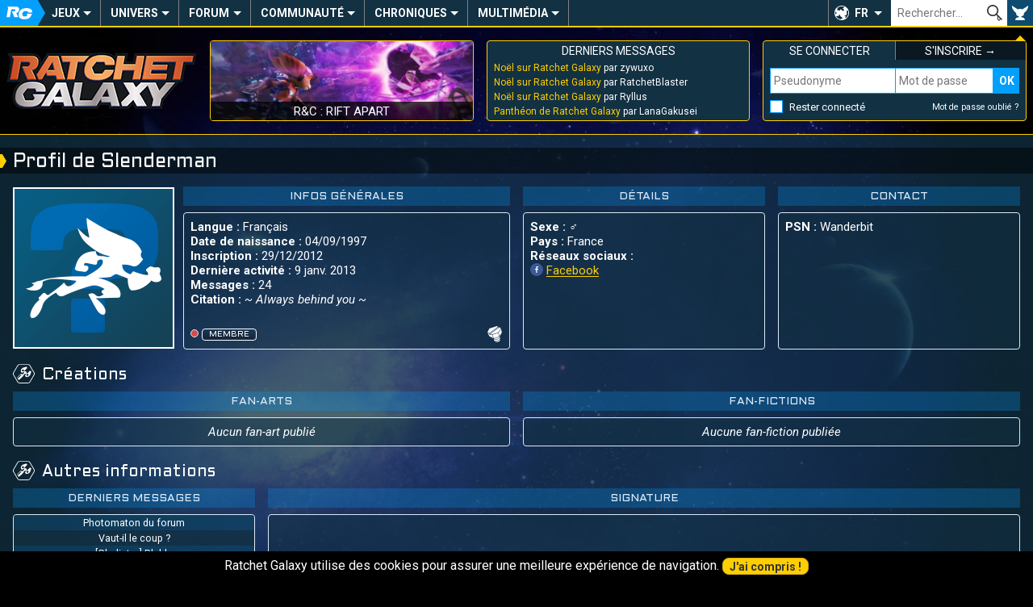

--- FILE ---
content_type: text/html; charset=UTF-8
request_url: https://ratchet-galaxy.com/fr/profil/Slenderman
body_size: 7381
content:
<!DOCTYPE html>
<html lang="fr"><head>
	<meta charset="UTF-8">
	<meta http-equiv="X-UA-Compatible" content="IE=edge">	
	<meta name="viewport" content="width=device-width, initial-scale=1, user-scalable=yes">
	<title>Profil de Slenderman - Ratchet Galaxy</title>
	<link rel="stylesheet" href="/css/compiled/frontoffice/style.css?v=1.1.1" media="all" />
	<!--[if IE]>
		<link rel="stylesheet" id="ie-only-css"  href="/css/frontoffice/ie.css" media="all" />
	<![endif]-->
	<link rel="icon" href="/favicon.png">
	<link rel="apple-touch-icon-precomposed" href="/touch-icon.png">
	<meta name="apple-mobile-web-app-capable" content="yes">
	<meta name="apple-mobile-web-app-status-bar-style" content="black-translucent">
	<link rel="alternate" hreflang="en" href="https://ratchet-galaxy.com/en/profile/Slenderman">
	<link rel="alternate" hreflang="fr" href="https://ratchet-galaxy.com/fr/profil/Slenderman">
        <!-- Global Site Tag (gtag.js) - Google Analytics -->
    <script async src="https://www.googletagmanager.com/gtag/js?id=UA-2497637-6"></script>
    <script>
      window.dataLayer = window.dataLayer || [];
      function gtag(){dataLayer.push(arguments);}
      gtag('js', new Date());

      gtag('config', 'UA-2497637-6');
    </script>
    </head>
<body>
	<nav class="menu-main" role="navigation">
                		<div class="hidden menu-xs--bar">
			<button class="menu-xs--main override" id="menu-xs--main">Menu</button>
						<a href="/fr/" class="menu-xs--home">Ratchet-Galaxy</a>
			<button class="menu-xs--user override" id="menu-xs--user">User</button>
		</div>
		
		<div class="menu-main--container menu--container max hidden-xs" id="menu-main">
			<ul class="menu-main--nav menu--nav">
				<li class="menu-main--home menu--home menu--title hidden-xs"><a href="/fr/" class="menu-main--home-button menu--home-button" id="menu-main--home-button"><span>Accueil</span></a></li>
				
					<li class="menu-main--category menu--category" tabindex="0"><span class="menu--category-title">Jeux</span><span class="nav-toggle"></span><div class="menu-sub"><div class="menu-sub--category"><span class="menu-sub--title menu-sub--toggler">Jeux PS4 & PS5</span><ul class="menu-sub--nav"><li class="menu-sub--item"><a href="/fr/jeux/ps4/ratchet-and-clank" class="link--menu">Ratchet & Clank (PS4)</a></li><li class="menu-sub--item"><a href="/fr/jeux/ps5/ratchet-and-clank-rift-apart" class="link--menu">R&C : Rift Apart</a></li></ul></div><div class="menu-sub--category"><span class="menu-sub--title menu-sub--toggler">Jeux PS3</span><ul class="menu-sub--nav"><li class="menu-sub--item"><a href="/fr/jeux/ps3/ratchet-and-clank-operation-destruction" class="link--menu">R&C : Opération Destruction</a></li><li class="menu-sub--item"><a href="/fr/jeux/ps3/ratchet-and-clank-quest-for-booty" class="link--menu">R&C : Quest For Booty</a></li><li class="menu-sub--item"><a href="/fr/jeux/ps3/ratchet-and-clank-a-crack-in-time" class="link--menu">R&C : A Crack In Time</a></li><li class="menu-sub--item"><a href="/fr/jeux/ps3/ratchet-and-clank-all-4-one" class="link--menu">R&C : All 4 One</a></li><li class="menu-sub--item"><a href="/fr/jeux/ps3/ratchet-and-clank-q-force" class="link--menu">R&C : Q-Force</a></li><li class="menu-sub--item"><a href="/fr/jeux/ps3/ratchet-and-clank-nexus" class="link--menu">R&C : Nexus</a></li><li class="menu-sub--item"><a href="/fr/jeux/ps3/the-ratchet-and-clank-trilogy" class="link--menu">The R&C Trilogy HD</a></li></ul></div><div class="menu-sub--category"><span class="menu-sub--title menu-sub--toggler">Jeux PS2</span><ul class="menu-sub--nav"><li class="menu-sub--item"><a href="/fr/jeux/ps2/ratchet-and-clank" class="link--menu">Ratchet & Clank</a></li><li class="menu-sub--item"><a href="/fr/jeux/ps2/ratchet-and-clank-2" class="link--menu">Ratchet & Clank 2</a></li><li class="menu-sub--item"><a href="/fr/jeux/ps2/ratchet-and-clank-3" class="link--menu">Ratchet & Clank 3</a></li><li class="menu-sub--item"><a href="/fr/jeux/ps2/ratchet-gladiator" class="link--menu">Ratchet : Gladiator</a></li></ul></div><div class="menu-sub--category"><span class="menu-sub--title menu-sub--toggler">Autres Jeux</span><ul class="menu-sub--nav"><li class="menu-sub--item"><a href="/fr/jeux/psp/ratchet-and-clank-la-taille-ca-compte" class="link--menu">R&C : La Taille Ça Compte</a></li><li class="menu-sub--item"><a href="/fr/jeux/psp/secret-agent-clank" class="link--menu">Secret Agent Clank</a></li><li class="menu-sub--item"><a href="/fr/jeux/mobile/ratchet-and-clank-going-mobile" class="link--menu">R&C : Going Mobile</a></li><li class="menu-sub--item"><a href="/fr/jeux/mobile/ratchet-and-clank-before-the-nexus" class="link--menu">R&C : Before The Nexus</a></li></ul></div><div class="menu-sub--background"><button class="menu-sub--close override"><span>Fermer</span></button></div></div></li>	<li class="menu-main--category menu--category" tabindex="0"><span class="menu--category-title">Univers</span><span class="nav-toggle"></span><div class="menu-sub"><div class="menu-sub--category"><span class="menu-sub--title menu-sub--toggler">Autres médias</span><ul class="menu-sub--nav"><li class="menu-sub--item"><a href="/fr/series/ratchet-and-clank-life-of-pie" class="link--menu">R&C : Life of Pie</a></li><li class="menu-sub--item"><a href="/fr/film/ratchet-and-clank-2016" class="link--menu">R&C : Le Film</a></li><li class="menu-sub--item"><a href="/fr/comics/ratchet-and-clank-2010" class="link--menu">Comic Book R&C</a></li><li class="menu-sub--item"><a href="/fr/manga/ratchet-and-clank-gagaga-ginga-no-gakeppuchi-densetsu/volume-1" class="link--menu">Manga R&C</a></li><li class="menu-sub--item"><a href="/fr/jeux/crossovers" class="link--menu">Crossovers et Apparitions</a></li></ul></div><div class="menu-sub--category"><span class="menu-sub--title menu-sub--toggler">Produits dérivés</span><ul class="menu-sub--nav"><li class="menu-sub--item"><a href="/fr/produits-derives/artbooks" class="link--menu">Artbooks</a></li><li class="menu-sub--item"><a href="/fr/produits-derives/musique" class="link--menu">Musique</a></li><li class="menu-sub--item"><a href="/fr/produits-derives/statuettes" class="link--menu">Statuettes</a></li><li class="menu-sub--item"><a href="/fr/produits-derives/impressions" class="link--menu">Impressions</a></li><li class="menu-sub--item"><a href="/fr/produits-derives/figurines" class="link--menu">Figurines</a></li><li class="menu-sub--item"><a href="/fr/produits-derives/peluches" class="link--menu">Peluches</a></li><li class="menu-sub--item"><a href="/fr/produits-derives/vetements" class="link--menu">Vêtements</a></li><li class="menu-sub--item"><a href="/fr/produits-derives/divers" class="link--menu">Divers</a></li></ul></div><div class="menu-sub--category menu-sub--category-double hidden-xs"><span class="menu-sub--title menu-sub--toggler">À découvrir</span><div class="menu-sub--boxes menu-sub--boxes-1_2"><a href="/fr/manga/ratchet-and-clank-gagaga-ginga-no-gakeppuchi-densetsu" class="menu-sub--box link--menu box" style="background-image: url(/image/fr/manga/ratchet-and-clank-gagaga-ginga-no-gakeppuchi-densetsu/thumbs/6865-ratchet-and-clank-manga-cover-volume-1-2005_medium.jpg);"><span>Manga R&C</span></a><a href="/fr/comics/ratchet-and-clank-2010" class="menu-sub--box link--menu box" style="background-image: url(/image/fr/comics/ratchet-and-clank-2010/thumbs/6816-ratchet-and-clank-comic-book-cover-volume-1_medium.jpg);"><span>Comic Book R&C</span></a><a href="/fr/produits-derives/statuettes" class="menu-sub--box link--menu box" style="background-image: url(/image/fr/produits-derives/statuettes/statue-ratchet-and-clank-gamingheads/thumbs/7121-srac015_medium.jpg);"><span>Statues</span></a></div></div><div class="menu-sub--background"><button class="menu-sub--close override"><span>Fermer</span></button></div></div></li>	<li class="menu-main--category menu--category" tabindex="0"><a href="/fr/forum" class="menu--category-title link--menu menu--category-forum">Forum</a><span class="nav-toggle"></span><div class="menu-sub"><div class="menu-sub--category"><span class="menu-sub--title">Les plus actifs</span><ul class="menu-sub--nav">
													<li class="menu-sub--item"><a href="/fr/forum/generaux/discussions-generales" class="link--menu" title="Discussions Générales">
							Discussions Générales
						</a></li>
									<li class="menu-sub--item"><a href="/fr/forum/generaux/consoles-jeux-video" class="link--menu" title="Consoles et Jeux Vidéo">
							Consoles et Jeux Vidéo
						</a></li>
									<li class="menu-sub--item"><a href="/fr/forum/univers/ps5/ratchet-and-clank-rift-apart" class="link--menu" title="Ratchet &amp; Clank : Rift Apart">
							R&amp;C : Rift Apart
						</a></li>
							
				<li class="menu-sub--item"><a href="/fr/forum" class="follow-button menu-sub--item-forum">Tous les forums</a></li></ul></div><div class="menu-sub--category menu-sub--category-double hidden-xs"><span class="menu-sub--title">Derniers topics</span><ul class="menu-sub--nav">
										<li class="menu-sub--item"><a href="/fr/forum/redirect-last-post-124" class="link--menu" title="Noël sur Ratchet Galaxy par zywuxo">
						Noël sur Ratchet Galaxy
					</a></li>
							<li class="menu-sub--item"><a href="/fr/forum/redirect-last-post-4614" class="link--menu" title="Panthéon de Ratchet Galaxy par LanaGakusei">
						Panthéon de Ratchet Galaxy
					</a></li>
							<li class="menu-sub--item"><a href="/fr/forum/redirect-last-post-23936" class="link--menu" title="Vos meilleurs souvenirs R&amp;C par Malier313">
						Vos meilleurs souvenirs R&amp;C
					</a></li>
							<li class="menu-sub--item"><a href="/fr/forum/redirect-last-post-2169" class="link--menu" title="Rencontres entre Membres par Valonia">
						Rencontres entre Membres
					</a></li>
							<li class="menu-sub--item"><a href="/fr/forum/redirect-last-post-106" class="link--menu" title="Joyeux anniversaires ! par RatchetKanbei">
						Joyeux anniversaires !
					</a></li>
							<li class="menu-sub--item"><a href="/fr/forum/redirect-last-post-35" class="link--menu" title="[Topic Officiel] Blabla ! par zywuxo">
						[Topic Officiel] Blabla !
					</a></li>
							<li class="menu-sub--item"><a href="/fr/forum/redirect-last-post-705" class="link--menu" title="Les produits dérivés R&amp;C par zywuxo">
						Les produits dérivés R&amp;C
					</a></li>
						</ul></div><div class="menu-sub--category hidden-xs"><span class="menu-sub--title menu-sub--toggler">Liens utiles</span><div class="menu-sub--boxes menu-sub--boxes-2"><a href="/fr/forum/7-regles-sanctions" class="menu-sub--box link--menu box" style="background-image: url(/image/fr/jeux/ps2/ratchet-and-clank-3/medias/artworks/personnages/thumbs/4144-q-force_medium.jpg);"><span>Charte du forum</span></a><a href="/fr/forum/545-presentation-des-membres" class="menu-sub--box link--menu box" style="background-image: url(/image/fr/jeux/ps2/ratchet-gladiator/medias/artworks/epilogue/thumbs/4494-epilogue-2_medium.jpg);"><span>Présentez-vous</span></a></div></div><div class="menu-sub--background"><button class="menu-sub--close override"><span>Fermer</span></button></div></div></li>	<li class="menu-main--category menu--category" tabindex="0"><span class="menu--category-title">Communauté</span><span class="nav-toggle"></span><div class="menu-sub"><div class="menu-sub--category"><span class="menu-sub--title menu-sub--toggler">Vie communautaire</span><ul class="menu-sub--nav"><li class="menu-sub--item"><a href="/fr/fanart" class="link--menu">Fan-arts</a></li><li class="menu-sub--item"><a href="/fr/fanfiction" class="link--menu">Fan-fictions</a></li><li class="menu-sub--item"><a href="/fr/communaute/conventions" class="link--menu">Conventions</a></li><li class="menu-sub--item"><a href="/fr/communaute/rencontres" class="link--menu">Rencontres</a></li><li class="menu-sub--item"><a href="/fr/rg-live" class="link--menu">RG Live</a></li><li class="menu-sub--item"><a href="/fr/emissions" class="link--menu">Émissions</a></li></ul></div><div class="menu-sub--category menu-sub--category-double hidden-xs"><span class="menu-sub--title menu-sub--toggler">À découvrir</span><div class="menu-sub--boxes menu-sub--boxes-1_2"><a href="/fr/fanart/item/1157-lombax" class="menu-sub--box link--menu box" style="background-image: url(/image/fanarts/11/57/1157-lombax.jpg);"><span>Lombax par Doraline</span></a><a href="/fr/rg-live" class="menu-sub--box link--menu box" style="background-image: url(https://i.ytimg.com/vi/FXXu9L0LKSE/mqdefault.jpg);"><span>RG Live Noël 2017</span></a><a href="/fr/communaute/conventions/paris-games-week-2017" class="menu-sub--box link--menu box" style="background-image: url(/image/fr/communaute/conventions/paris-games-week-2017/thumbs/7331-illustration_medium.jpg);"><span>PGW 2017</span></a></div></div><div class="menu-sub--category"><span class="menu-sub--title menu-sub--toggler">Espace membres</span><ul class="menu-sub--nav"><li class="menu-sub--item"><a href="/fr/membres" class="link--menu">Liste des membres</a></li><li class="menu-sub--item"><a href="/fr/staff" class="link--menu">Équipe du site</a></li><li class="menu-sub--item"><a href="/fr/qui-est-en-ligne" class="link--menu">Qui est en ligne ?</a></li><li class="menu-sub--item"><a href="/fr/membres/anniversaires" class="link--menu">Anniversaires du jour</a></li></ul></div><div class="menu-sub--background"><button class="menu-sub--close override"><span>Fermer</span></button></div></div></li>	<li class="menu-main--category menu--category" tabindex="0"><span class="menu--category-title">Chroniques</span><span class="nav-toggle"></span><div class="menu-sub"><div class="menu-sub--category"><span class="menu-sub--title menu-sub--toggler">Nos Exclusivités</span><ul class="menu-sub--nav"><li class="menu-sub--item"><a href="/fr/chroniques" class="link--menu">Chroniques</a></li><li class="menu-sub--item"><a href="/fr/dossiers" class="link--menu">Dossiers</a></li><li class="menu-sub--item"><a href="/fr/interviews" class="link--menu">Interviews</a></li><li class="menu-sub--item"><a href="/fr/reportages" class="link--menu">Reportages</a></li></ul></div><div class="menu-sub--category menu-sub--category-double hidden-xs"><span class="menu-sub--title menu-sub--toggler">À découvrir</span><div class="menu-sub--boxes menu-sub--boxes-1_2"><a href="/fr/chroniques/musiques-saga-ratchet-and-clank" class="menu-sub--box link--menu box" style="background-image: url(/image/fr/chroniques/musiques-saga-ratchet-and-clank/thumbs/7154-illustration_medium.jpg);"><span>Chronique Musique</span></a><a href="/fr/interviews/2012/martial-le-minoux-voix-de-clank" class="menu-sub--box link--menu box" style="background-image: url(/image/fr/interviews/2012/martial-le-minoux-voix-de-clank/thumbs/7151-illustration_medium.jpg);"><span>Interview M. Le Minoux</span></a><a href="/fr/communaute/art/ratchet-and-clank-drawing-loicdigitalart" class="menu-sub--box link--menu box" style="background-image: url(/image/fr/communaute/art/ratchet-and-clank-drawing-loicdigitalart/thumbs/7159-novalis_medium.png);"><span>R&C Drawing</span></a></div></div><div class="menu-sub--category"><span class="menu-sub--title menu-sub--toggler">La Communauté</span><ul class="menu-sub--nav"><li class="menu-sub--item"><a href="/fr/communaute/minecraft" class="link--menu">Minecraft</a></li><li class="menu-sub--item"><a href="/fr/communaute/art/ratchet-and-clank-drawing-loicdigitalart" class="link--menu">R&C Drawing</a></li><li class="menu-sub--item"><a href="/fr/communaute/lets-play/superbrioche" class="link--menu">Let's play</a></li><li class="menu-sub--item"><a href="/fr/communaute/art/themes-ratchet-and-clank-trend-orchestra" class="link--menu">Thèmes réorchestrés de R&C</a></li></ul></div><div class="menu-sub--background"><button class="menu-sub--close override"><span>Fermer</span></button></div></div></li>	<li class="menu-main--category menu--category" tabindex="0"><span class="menu--category-title">Multimédia</span><span class="nav-toggle"></span><div class="menu-sub"><div class="menu-sub--category"><span class="menu-sub--title menu-sub--toggler">Médias</span><ul class="menu-sub--nav"><li class="menu-sub--item"><a href="/fr/multimedia/bandes-originales" class="link--menu">Bandes originales</a></li><li class="menu-sub--item"><a href="/fr/multimedia/videos" class="link--menu">Vidéos</a></li><li class="menu-sub--item"><a href="/fr/multimedia/wallpapers" class="link--menu">Wallpapers</a></li><li class="menu-sub--item"><a href="/fr/multimedia/artworks" class="link--menu">Artworks</a></li></ul></div><div class="menu-sub--category"><span class="menu-sub--title menu-sub--toggler">Divers</span><ul class="menu-sub--nav"><li class="menu-sub--item"><a href="/fr/multimedia/polices" class="link--menu">Polices d'écriture</a></li><li class="menu-sub--item"><a href="/fr/multimedia/gifs" class="link--menu">Gifs</a></li><li class="menu-sub--item"><a href="/fr/multimedia/avatars" class="link--menu">Avatars</a></li><li class="menu-sub--item"><a href="/fr/multimedia/posters" class="link--menu">Posters</a></li></ul></div><div class="menu-sub--category menu-sub--category-double hidden-xs"><span class="menu-sub--title menu-sub--toggler">À découvrir</span><div class="menu-sub--boxes menu-sub--boxes-2_1"><a href="/fr/jeux/ps2/ratchet-and-clank-2/medias/bande-originale" class="menu-sub--box link--menu box" style="background-image: url(/image/fr/jeux/ps2/ratchet-and-clank-2/medias/bande-originale/thumbs/3928-ost-cover_small.jpg);"><span>Bande originale R&C 2</span></a><a href="/fr/jeux/ps3/ratchet-and-clank-all-4-one/medias/artworks" class="menu-sub--box link--menu box" style="background-image: url(/image/fr/jeux/ps3/ratchet-and-clank-all-4-one/medias/artworks/environnements/thumbs/6454-nest-01_medium.jpg);"><span>Artworks All 4 One</span></a><a href="/fr/multimedia/polices/alphabet-zoni" class="menu-sub--box link--menu box" style="background-image: url(/image/fr/multimedia/polices/alphabet-zoni/thumbs/7668-illustration_medium.png);"><span>Alphabet Zoni</span></a></div></div><div class="menu-sub--background"><button class="menu-sub--close override"><span>Fermer</span></button></div></div></li>			</ul>
			
						
			<div class="menu-main--lang" tabindex="0" role="button">
				<button class="override" tabindex="-1">FR</button>
				<ul class="menu-main--lang-list">
											<li class="menu-main--lang-option">
							<a href="https://ratchet-galaxy.com/en/profile/Slenderman" class="link--menu">
								<strong>EN - </strong>Anglais
							</a>
						</li>
											<li class="menu-main--lang-option">
							<a href="#" class="link--menu">
								<strong>FR - </strong>Français
							</a>
						</li>
									</ul>
			</div>
			
			<div class="menu-main--search">
				<form id="global_search_form" method="get">
					<input type="text" name="search" class="menu-main--search-input override" placeholder="Rechercher…"><!--
					--><input type="submit" class="menu-main--search-submit override" value="OK">
					<div class="menu-main--search-options">
						<span class="text--smaller">Chercher dans :</span><br>
						<input type="radio" name="search-options" id="search-options-content" data-action="/fr/recherche" value="content" checked> <label for="search-options-content">Encyclopédie</label>
						<input type="radio" name="search-options" id="search-options-news" data-action="/fr/news/best-results" value="news"> <label for="search-options-news">News</label>
						<input type="radio" name="search-options" id="search-options-forum" data-action="/fr/forum/recherche" value="forum"> <label for="search-options-forum">Forum</label>
						<input type="radio" name="search-options" id="search-options-fanfictions" data-action="/fr/fanfiction" value="fanfictions"> <label for="search-options-fanfictions">Fan-fictions</label>
						<input type="radio" name="search-options" id="search-options-fanarts" data-action="/fr/fanart/parcourir" value="fanarts"> <label for="search-options-fanarts">Fan-arts</label>
					</div>
				</form>
			</div>
			<div class="menu-main--user"><button class="menu-main--user-icon override hidden-xs" id="menu-main--user-icon"></button></div>
		</div>
	</nav>
	
	<aside class="main-boxes max" id="main-boxes">
		<a class="main-box main-box--rg-logo hidden-xs" href="/fr/">
			<img src="/img/rg-logo.png" alt="Ratchet-Galaxy">
		</a>
		
		<div class="box main-box main-box--text main-box--story hidden-sm hidden-xs">
            									<a href="/fr/jeux/ps5/ratchet-and-clank-rift-apart" class="main-box--story-link" style="background-image: url(/image/fr/jeux/ps5/ratchet-and-clank-rift-apart/medias/screenshots/thumbs/7846-screenshot_medium.jpg);">
				<span>R&amp;C : Rift Apart</span>
			</a>
		</div>
		
		<div class="box main-box main-box--text main-box--forum-activity hidden-xs">
			<div class="main-box--head">
				<span class="main-box--title">Derniers messages</span>
			</div>
			
			<ul class="main-box--forum-activity-list list--nobullet">
													<li class="main-box--forum-activity-item">
						<a href="/fr/forum/permalien-post-404334" class="link--reset" title="Noël sur Ratchet Galaxy par zywuxo - 27 déc. 2025">
							<span class="main-box--forum-activity-link">Noël sur Ratchet Galaxy</span> par zywuxo
						</a>
					</li>
									<li class="main-box--forum-activity-item">
						<a href="/fr/forum/permalien-post-404333" class="link--reset" title="Noël sur Ratchet Galaxy par RatchetBlaster - 26 déc. 2025">
							<span class="main-box--forum-activity-link">Noël sur Ratchet Galaxy</span> par RatchetBlaster
						</a>
					</li>
									<li class="main-box--forum-activity-item">
						<a href="/fr/forum/permalien-post-404332" class="link--reset" title="Noël sur Ratchet Galaxy par Ryllus - 25 déc. 2025">
							<span class="main-box--forum-activity-link">Noël sur Ratchet Galaxy</span> par Ryllus
						</a>
					</li>
									<li class="main-box--forum-activity-item">
						<a href="/fr/forum/permalien-post-404331" class="link--reset" title="Panthéon de Ratchet Galaxy par LanaGakusei - 23 nov. 2025">
							<span class="main-box--forum-activity-link">Panthéon de Ratchet Galaxy</span> par LanaGakusei
						</a>
					</li>
							</ul>
		</div>
		
					
			<div class="box main-box main-box--text main-box--user main-box--user-loggedout menu--container hidden-xs" id="menu-user">
				<div class="main-box--head main-box--user-title-login"><span class="main-box--title">Se connecter</span></div>
				<div class="main-box--head main-box--user-title-signup"><a href="/fr/register/" class="link--reset link--hover"><span class="main-box--title">S&#039;inscrire &rarr;</span></a></div>
				<form class="main-box--user-login-form" action="/fr/login_check" method="POST"><input type="hidden" name="_csrf_token" value="mCq7Y50vkBoh797rSpqJoEy7e1uamQBhB06rc2CHKwc"><label for="_username" class="override text--smaller text--uppercase hidden display-xs">Pseudonyme</label><input type="text" name="_username" id="login-username" class="main-box--user-login-username display-xs" placeholder="Pseudonyme" required="required"><label for="_password" class="override text--smaller text--uppercase hidden display-xs">Mot de passe</label><input type="password" name="_password" id="login-password" class="main-box--user-login-password display-xs" placeholder="Mot de passe" required="required"><input type="submit" name="_submit" class="main-box--user-login-submit override display-xs" value="OK"><span class="main-box--user-login-options"><input type="checkbox" name="_remember_me" id="_remember_me"><label for="_remember_me" class="main-box--user-login-remember">Rester connecté</label><a href="/fr/resetting/request" class="link--reset link--hover text--smaller">Mot de passe oublié ?</a></span><div class="hidden display-xs main-box--user-login-hr"></div></form>			</div>	
			</aside>
	
		
	<!-- TEMPLATE CONTENT START -->
	<main class="container max">
									<h1>Profil de Slenderman</h1>
					        
        		
		<div class="content">
							
	
	<div class="padding--sides-xs">
		<div class="grid-set-equalHeight">
			<div class="grid-col-2_sm-6_xs-12">
				<div class="stretcher flex--middle flex--center">
					<div class="profile--avatar">
						<img src="/img/default-avatar.png" alt="Avatar - Slenderman">
					</div>
				</div>
			</div>

			<div class="grid-col-4_sm-6_xs-12">
				<h3>Infos générales</h3>
				<div class="simple-box stretcher flex--column flex--spaceBetween">
					<p class="padding--half">
                        <span class="text--bold">Langue :</span> Français<br>
                        <span class="text--bold">Date de naissance :</span> 04/09/1997<br>
                        <span class="text--bold">Inscription :</span> 29/12/2012<br>
                        <span class="text--bold">Dernière activité :</span> 9 janv. 2013<br>
                        <span class="text--bold">Messages :</span> 24<br>
						<span class="text--bold">Citation :</span> <span class="text--italic">~ Always behind you ~</span><br>                        					</p>

					<p class="padding--half float--clearfix">
						<span class="float--right">
								
			
		
	<span class="symbol symbol--bolt"></span>
													
						</span>

						<span class="user-offline" role="img" title="offline"></span> 
						<span class="user-status user-status--member">Membre</span>
					</p>
				</div>
			</div>

			<div class="grid-col-3_sm-6_xs-12">
				<h3>Détails</h3>
				<div class="simple-box stretcher flex--column flex--spaceBetween">
					<p class="padding--half margin--none">
                        <span class="text--bold">Sexe :</span> ♂<br>
                        <span class="text--bold">Pays :</span> France<br>
                        
                        
												<span class="text--bold">Réseaux sociaux :</span>
						<br>
														<a href="http://www.facebook.com/wanwan.tichou" class="link--simple"><span class="icon-button icon-button--facebook" role="icon"></span> <span class="link--default">Facebook</span></a>																			
					</p>
				</div>
			</div>

			<div class="grid-col-3_sm-6_xs-12">
				<h3>Contact</h3>
				<div class="simple-box stretcher flex--column flex--spaceBetween">
					<p class="padding--half">
                                                
                                                
                                                        <span class="text--bold">PSN :</span> Wanderbit<br>
                            
                            
                            
                        					</p>
				</div>
			</div>
		</div>

		<h2>Créations</h2>
		<div class="grid-set">
			<div class="grid-col-6_xs-12">
				<h3>Fan-arts</h3>
				<div class="simple-box stretcher flex--spaceBetween">
											<p class="padding--half text--center margin--none">
							<span class="text--italic">Aucun fan-art publié</span>
						</p>
									</div>
			</div>

			<div class="grid-col-6_xs-12">
				<h3>Fan-fictions</h3>
				<div class="simple-box stretcher flex--spaceBetween">
											<p class="padding--half text--center margin--none">
							<span class="text--italic">Aucune fan-fiction publiée</span>
						</p>
									</div>
			</div>
		</div>

				
		<h2>Autres informations</h2>
		<div class="grid-set-equalHeight">
			<div class="grid-col-3_sm-4_xs-12">
				<h3>Derniers messages</h3>
				<div class="stretcher flex--middle simple-box text--smaller">
					<ul class="list--nobullet forum--foot-list">
											<li>
							<a href="/fr/forum/permalien-post-245409" class="link--reset text--center" title="Photomaton du forum par Slenderman - 3 janv. 2013">
								Photomaton du forum
							</a>
						</li>
											<li>
							<a href="/fr/forum/permalien-post-245102" class="link--reset text--center" title="Vaut-il le coup ? par Slenderman - 31 déc. 2012">
								Vaut-il le coup ?
							</a>
						</li>
											<li>
							<a href="/fr/forum/permalien-post-245093" class="link--reset text--center" title="[Gladiator] Blabla par Slenderman - 31 déc. 2012">
								[Gladiator] Blabla
							</a>
						</li>
											<li>
							<a href="/fr/forum/permalien-post-245089" class="link--reset text--center" title="Vos 3 voeux les plus chers par Slenderman - 31 déc. 2012">
								Vos 3 voeux les plus chers
							</a>
						</li>
											<li>
							<a href="/fr/forum/permalien-post-245087" class="link--reset text--center" title="Vos musiques préférées par Slenderman - 31 déc. 2012">
								Vos musiques préférées
							</a>
						</li>
											<li>
							<a href="/fr/forum/permalien-post-245044" class="link--reset text--center" title="Présentation des membres par Slenderman - 30 déc. 2012">
								Présentation des membres
							</a>
						</li>
											<li>
							<a href="/fr/forum/permalien-post-245015" class="link--reset text--center" title="Présentation des membres par Slenderman - 30 déc. 2012">
								Présentation des membres
							</a>
						</li>
									</ul>
				</div>
			</div>
			
			<div class="grid-col-9_sm-8_xs-12">
				<h3>Signature</h3>
				<div class="stretcher simple-box padding--half">
						

				</div>
			</div>
		</div>
		
			</div>
		</div>
	</main>
	<!-- TEMPLATE CONTENT END -->
	
	<footer class="footer max">
		<div class="grid-set-noGutter">
			<div class="footer--social grid-col-2_sm-6_xs-12">
				<div class="footer--title">Suivez-nous</div>
				<p class="footer--social-wrapper text--center">
					<a href="http://twitter.com/RatchetGalaxy" class="footer--social-link footer--social-twitter" target="_blank" rel="noopener"><span>Twitter</span></a>
					<a href="http://www.youtube.com/user/RatchetGalaxy" class="footer--social-link footer--social-youtube" target="_blank" rel="noopener"><span>YouTube</span></a>
					<a href="http://www.facebook.com/RatchetGalaxy" class="footer--social-link footer--social-facebook" target="_blank" rel="noopener"><span>Facebook</span></a>
					<a href="https://www.twitch.tv/RatchetGalaxy" class="footer--social-link footer--social-twitch" target="_blank" rel="noopener"><span>Twitch</span></a>
					<a href="https://discord.gg/Bp4y9A4" class="footer--social-link footer--social-discord" target="_blank" rel="noopener"><span>Discord</span></a>
				</p>
			</div>

			<div class="footer--info grid-col-8_sm-12_xs-12_first-sm_first-xs">
				<div class="footer--title">
					<ul class="footer--info-links list--nobullet">
						<li><a href="/fr/staff" class="link--reset">Équipe du site</a></li>
						<li><a href="/fr/regles-communautaires" class="link--reset">Règles de la communauté</a></li>
						<li><a href="/fr/statistiques" class="link--reset">Statistiques</a></li>
						<li><a href="#" class="link--reset">Retour en haut</a></li>
					</ul>
				</div>

				<hr class="footer--hr">

				<p class="footer--info-legals text--center text--smaller color--gray">
					&copy; Ratchet Galaxy 2018 - Toute reproduction totale ou partielle est interdite sans l&#039;accord des auteurs.<br>
					Ratchet &amp; Clank est une marque déposée de SCEA Inc. et créée par Insomniac Games.
				</p>
			</div>
			
			<div class="footer--affiliates grid-col-2_sm-6_xs-12">
				<div class="footer--title">Partenaires</div>
				<p class="text--center">
										<a href="http://fr.ratchet.wikia.com/wiki/Ratchet_et_Clank_Wiki" class="footer--affiliate-link" target="_blank" rel="noopener"><img src="/img/partners/bann_ratchet_wikia_fr.png" alt="Wikia Ratchet français" /></a>
										<a href="https://www.youtube.com/user/NAYSHOW77" class="footer--affiliate-link" target="_blank" rel="noopener"><img src="/img/partners/nayshow.gif" alt="The Nayshow" /></a>
				</p>
			</div>
		</div>
	</footer>

	
							<script type="text/javascript">
			var requestLocale = 'fr';
			var headTag = document.getElementsByTagName('head')[0],
				newLink = document.createElement('link');
				
			newLink.setAttribute('href', 'https://fonts.googleapis.com/css?family=Aldrich|Roboto:400,400i,700,700i');
			newLink.setAttribute('rel', 'stylesheet');
			headTag.appendChild(newLink); // Loading webfonts when DOM is ready
			
			translations = { 'action.close': 'Fermer', 'action.confirm': 'Confirmer', 'action.cancel': 'Annuler', 'action.got_it': 'J\x27ai\x20compris\x20\x21', 'action.update': 'Mettre\x20\u00E0\x20jour', 'modal.auto_close_msg': 'Ce\x20message\x20dispara\u00EEtra\x20automatiquement\x20dans\x20\x25seconds\x25s', 'error.an_error_occurred': 'Une\x20erreur\x20est\x20survenue', 'notice.page_selector_message': 'Entrez\x20le\x20num\u00E9ro\x20de\x20la\x20page\x20que\x20vous\x20souhaitez\x20afficher\x20\x5B\x25min\x25\x2D\x25max\x25\x5D', 'error.page_does_not_exist': 'La\x20page\x20n\u00B0\x25page\x25\x20n\x27existe\x20pas', 'report.confirm_report': '\u00CAtes\x2Dvous\x20sur\x20de\x20vouloir\x20signaler\x20cet\x20\u00E9l\u00E9ment\x20\x3F', 'notice.cookie_consent': 'Ratchet\x20Galaxy\x20utilise\x20des\x20cookies\x20pour\x20assurer\x20une\x20meilleure\x20exp\u00E9rience\x20de\x20navigation.', 'notice.outdated_browser': 'Votre\x20navigateur\x20n\x27est\x20pas\x20\u00E0\x20jour\x20et\x20ne\x20supporte\x20donc\x20pas\x20toutes\x20les\x20fonctionnalit\u00E9s\x20de\x20Ratchet\x20Galaxy.',  };
			urls = {
				'mark_notifications_read': '/fr/notifications/mark-as-read'
			};
		</script>
		
					<script type="text/javascript" src="/js/compiled/frontoffice/main.js?v=1.0.2"></script>
				
						
		<script type="text/javascript">
						var isPhotoswipeLoaded = false;
			function initPhotoswipeGalleries() {
				var galleryItems = document.querySelectorAll('[data-gallery]:not([data-pswp-uid])');
				if (galleryItems.length) {
					if(!isPhotoswipeLoaded) {
						var photoswipeScript = document.createElement('script');
						photoswipeScript.type = 'text/javascript';
						photoswipeScript.src = '/js/compiled/frontoffice/photoswipe.js';
						photoswipeScript.addEventListener('load', function() {
							// Wait for the script to be loaded so that the initialization function can be called
							PhotoswipeHelper.initialize(document.querySelectorAll('[data-gallery]:not([data-pswp-uid])'));
						});
						document.body.appendChild(photoswipeScript);
						
						var photoswipeStylesheet = document.createElement('link');
						photoswipeStylesheet.setAttribute('rel', 'stylesheet');
						photoswipeStylesheet.setAttribute('href', '/js/frontoffice/photoswipe/photoswipe_with_skin.min.css');
						headTag.appendChild(photoswipeStylesheet);
						
						isPhotoswipeLoaded = true;
					}
					else {                    
						// No need to wait for the script loading, call the initialization right away
						PhotoswipeHelper.initialize(galleryItems);
					}
				}
			}
			initPhotoswipeGalleries();
					</script>
	</body>
</html>


--- FILE ---
content_type: image/svg+xml
request_url: https://ratchet-galaxy.com/img/lang.svg
body_size: 1291
content:
<?xml version="1.0" encoding="UTF-8"?>
<svg width="18px" height="18px" viewBox="0 0 18 18" version="1.1" xmlns="http://www.w3.org/2000/svg" xmlns:xlink="http://www.w3.org/1999/xlink">
    <!-- Generator: Sketch 42 (36781) - http://www.bohemiancoding.com/sketch -->
    <title>Lang</title>
    <desc>Created with Sketch.</desc>
    <g id="Symbols" stroke="none" stroke-width="1" fill="none" fill-rule="evenodd">
        <g id="Lang" fill="#FFFFFF">
            <path d="M14.2411894,15.1949305 C13.420814,14.9729466 12.8776992,14.6763831 13.0786254,14.4745796 C13.6270046,13.9262003 14.559688,12.9943943 13.7366805,13.1040702 C12.9145503,13.213746 12.3108945,12.6100902 12.5583232,12.4460151 C12.8048745,12.2810626 14.6140873,12.1169876 15.1624665,10.9105533 C15.7108457,9.70411894 15.1624665,8.55208384 14.9431148,7.23597368 C14.8334389,6.578796 15.6538143,6.15588594 16.503144,5.89617353 C16.9006093,6.85342432 17.1225932,7.90104801 17.1225932,8.9995613 C17.1225932,11.4817451 16.00039,13.703339 14.2411894,15.1949305 M2.05751889,13.1944431 C2.25230319,13.1312698 2.45498416,13.0926639 2.65941994,13.1040702 C3.64650256,13.1584694 4.74326103,12.719766 5.1275652,12.4460151 C5.51099196,12.1713868 6.55773824,11.0079454 6.52790641,10.4104314 C6.52790641,10.4104314 6.75339995,11.807263 7.33863027,12.9759688 C7.92386059,14.145552 10.2481111,14.0209603 9.62427492,15.7906897 C9.36719474,16.5198148 8.14058006,16.7672435 6.78674141,16.8076042 C4.79064099,16.2416768 3.11040702,14.9308311 2.05751889,13.1944431 M1.2046795,7.2912503 C1.83728979,8.27833293 2.16631733,8.33273215 2.65941994,8.66175969 C2.65941994,8.66175969 2.65152328,9.90065806 1.81886425,10.1173775 C1.62407994,10.1682671 1.34330977,10.3376066 1.03446259,10.5780161 C0.933560809,10.0673653 0.877406776,9.54004387 0.877406776,8.9995613 C0.877406776,8.36344138 0.958128199,7.74750183 1.09763588,7.15262003 C1.13360955,7.19912259 1.17572508,7.24562515 1.2046795,7.2912503 M12.1748964,1.52493298 C11.8283207,2.09349257 11.421204,2.66643919 10.9947843,2.79454058 C10.4464051,2.95861565 9.70411894,3.33677797 11.1597368,4.16504996 C12.6153546,4.99332196 11.5431635,6.52351938 11.1597368,6.79727029 C10.7754326,7.07189861 8.71966854,5.06965635 7.75978552,4.54935413 C6.79990251,4.02817451 6.99205459,6.79727029 6.71742627,6.30416768 C6.44367536,5.81018767 4.96261272,5.75578845 4.12732147,5.74262735 C3.29203022,5.72858884 3.31747502,4.93278089 3.48242749,4.43967828 C3.57631002,4.15803071 3.67194736,3.43329271 3.87550573,2.7059225 C5.27409213,1.56441628 7.0578601,0.877406776 8.9995613,0.877406776 C10.1261516,0.877406776 11.1992201,1.10904216 12.1748964,1.52493298 M8.9995613,0 C4.03782598,0 0,4.03782598 0,8.9995613 C0,13.962174 4.03782598,18 8.9995613,18 C13.962174,18 18,13.962174 18,8.9995613 C18,4.03782598 13.962174,0 8.9995613,0" id="Globe"></path>
        </g>
    </g>
</svg>